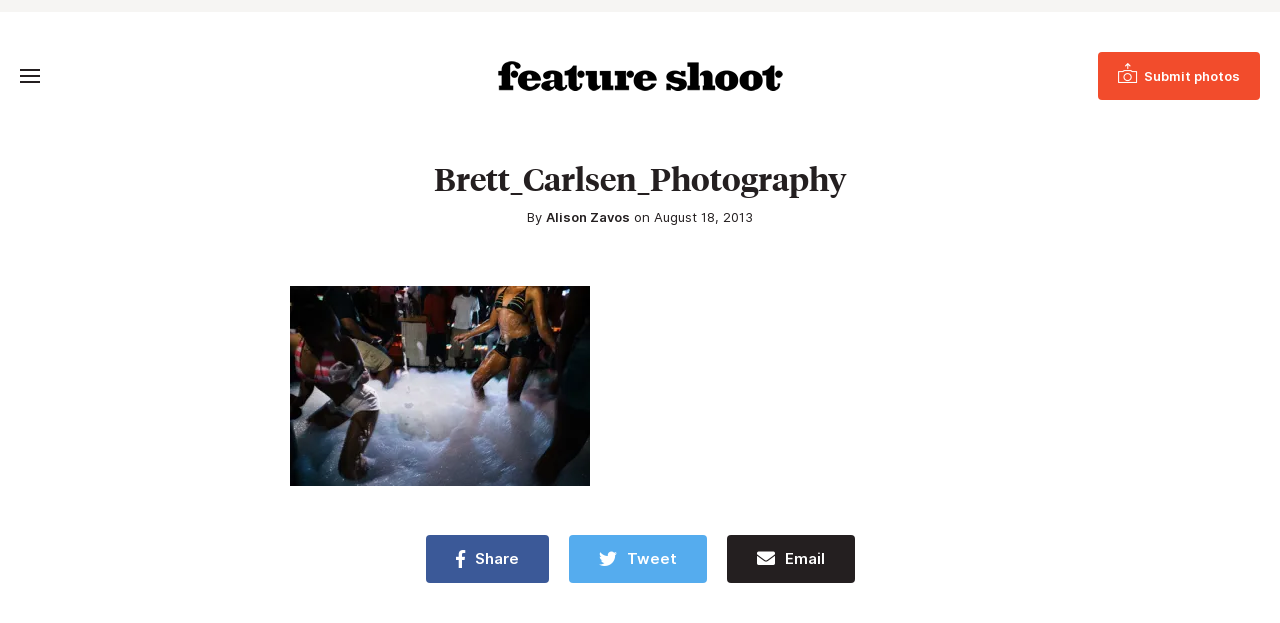

--- FILE ---
content_type: text/html; charset=UTF-8
request_url: https://www.featureshoot.com/2013/08/welcome-to-flint-two-photographers-take-on-the-most-dangerous-city-in-america/brett_carlsen_11/
body_size: 11481
content:
<!DOCTYPE html>
<html lang="en-US">
<head>
	<meta charset="UTF-8">
	<meta name="viewport" content="initial-scale=1.0,width=device-width,shrink-to-fit=no" />
	<meta http-equiv="X-UA-Compatible" content="IE=edge" />

	<link rel="profile" href="http://gmpg.org/xfn/11" />
	<meta name='robots' content='noindex, follow' />
	<style>img:is([sizes="auto" i], [sizes^="auto," i]) { contain-intrinsic-size: 3000px 1500px }</style>
	
<!-- Google Tag Manager for WordPress by gtm4wp.com -->
<script data-cfasync="false" data-pagespeed-no-defer>
	var gtm4wp_datalayer_name = "dataLayer";
	var dataLayer = dataLayer || [];
</script>
<!-- End Google Tag Manager for WordPress by gtm4wp.com -->
	<!-- This site is optimized with the Yoast SEO Premium plugin v21.9 (Yoast SEO v26.6) - https://yoast.com/wordpress/plugins/seo/ -->
	<title>Brett_Carlsen_Photography - Feature Shoot</title>
	<meta property="og:locale" content="en_US" />
	<meta property="og:type" content="article" />
	<meta property="og:title" content="Brett_Carlsen_Photography - Feature Shoot" />
	<meta property="og:url" content="https://www.featureshoot.com/2013/08/welcome-to-flint-two-photographers-take-on-the-most-dangerous-city-in-america/brett_carlsen_11/" />
	<meta property="og:site_name" content="Feature Shoot" />
	<meta property="article:publisher" content="https://www.facebook.com/featureshootphotography" />
	<meta property="og:image" content="https://www.featureshoot.com/2013/08/welcome-to-flint-two-photographers-take-on-the-most-dangerous-city-in-america/brett_carlsen_11" />
	<meta property="og:image:width" content="480" />
	<meta property="og:image:height" content="320" />
	<meta property="og:image:type" content="image/jpeg" />
	<script type="application/ld+json" class="yoast-schema-graph">{"@context":"https://schema.org","@graph":[{"@type":"WebPage","@id":"https://www.featureshoot.com/2013/08/welcome-to-flint-two-photographers-take-on-the-most-dangerous-city-in-america/brett_carlsen_11/","url":"https://www.featureshoot.com/2013/08/welcome-to-flint-two-photographers-take-on-the-most-dangerous-city-in-america/brett_carlsen_11/","name":"Brett_Carlsen_Photography - Feature Shoot","isPartOf":{"@id":"https://www.featureshoot.com/#website"},"primaryImageOfPage":{"@id":"https://www.featureshoot.com/2013/08/welcome-to-flint-two-photographers-take-on-the-most-dangerous-city-in-america/brett_carlsen_11/#primaryimage"},"image":{"@id":"https://www.featureshoot.com/2013/08/welcome-to-flint-two-photographers-take-on-the-most-dangerous-city-in-america/brett_carlsen_11/#primaryimage"},"thumbnailUrl":"https://i0.wp.com/www.featureshoot.com/wp-content/uploads/2013/08/Brett_Carlsen_11.jpg?fit=480%2C320&ssl=1","datePublished":"2013-08-19T04:04:53+00:00","breadcrumb":{"@id":"https://www.featureshoot.com/2013/08/welcome-to-flint-two-photographers-take-on-the-most-dangerous-city-in-america/brett_carlsen_11/#breadcrumb"},"inLanguage":"en-US","potentialAction":[{"@type":"ReadAction","target":["https://www.featureshoot.com/2013/08/welcome-to-flint-two-photographers-take-on-the-most-dangerous-city-in-america/brett_carlsen_11/"]}]},{"@type":"ImageObject","inLanguage":"en-US","@id":"https://www.featureshoot.com/2013/08/welcome-to-flint-two-photographers-take-on-the-most-dangerous-city-in-america/brett_carlsen_11/#primaryimage","url":"https://i0.wp.com/www.featureshoot.com/wp-content/uploads/2013/08/Brett_Carlsen_11.jpg?fit=480%2C320&ssl=1","contentUrl":"https://i0.wp.com/www.featureshoot.com/wp-content/uploads/2013/08/Brett_Carlsen_11.jpg?fit=480%2C320&ssl=1"},{"@type":"BreadcrumbList","@id":"https://www.featureshoot.com/2013/08/welcome-to-flint-two-photographers-take-on-the-most-dangerous-city-in-america/brett_carlsen_11/#breadcrumb","itemListElement":[{"@type":"ListItem","position":1,"name":"&#8216;Welcome to Flint&#8217;: Two Photographers Take On the Most Dangerous City in America","item":"https://www.featureshoot.com/2013/08/welcome-to-flint-two-photographers-take-on-the-most-dangerous-city-in-america/"},{"@type":"ListItem","position":2,"name":"Brett_Carlsen_Photography"}]},{"@type":"WebSite","@id":"https://www.featureshoot.com/#website","url":"https://www.featureshoot.com/","name":"Feature Shoot","description":"Narrative Photography","publisher":{"@id":"https://www.featureshoot.com/#organization"},"potentialAction":[{"@type":"SearchAction","target":{"@type":"EntryPoint","urlTemplate":"https://www.featureshoot.com/?s={search_term_string}"},"query-input":{"@type":"PropertyValueSpecification","valueRequired":true,"valueName":"search_term_string"}}],"inLanguage":"en-US"},{"@type":"Organization","@id":"https://www.featureshoot.com/#organization","name":"Feature Shoot","url":"https://www.featureshoot.com/","logo":{"@type":"ImageObject","inLanguage":"en-US","@id":"https://www.featureshoot.com/#/schema/logo/image/","url":"https://i0.wp.com/www.featureshoot.com/wp-content/uploads/2023/02/Feature-Shoot-Logo-Final-9-13.png?fit=2084%2C221&ssl=1","contentUrl":"https://i0.wp.com/www.featureshoot.com/wp-content/uploads/2023/02/Feature-Shoot-Logo-Final-9-13.png?fit=2084%2C221&ssl=1","width":2084,"height":221,"caption":"Feature Shoot"},"image":{"@id":"https://www.featureshoot.com/#/schema/logo/image/"},"sameAs":["https://www.facebook.com/featureshootphotography","https://x.com/featureshoot","https://www.instagram.com/featureshoot/"]}]}</script>
	<!-- / Yoast SEO Premium plugin. -->


<link rel='dns-prefetch' href='//a.omappapi.com' />
<link rel='dns-prefetch' href='//www.googletagmanager.com' />
<link rel='dns-prefetch' href='//stats.wp.com' />

<link rel='preconnect' href='//i0.wp.com' />
<link rel='preconnect' href='//c0.wp.com' />
<link rel="alternate" type="application/rss+xml" title="Feature Shoot &raquo; Feed" href="https://www.featureshoot.com/feed/" />
<style id='wp-emoji-styles-inline-css' type='text/css'>

	img.wp-smiley, img.emoji {
		display: inline !important;
		border: none !important;
		box-shadow: none !important;
		height: 1em !important;
		width: 1em !important;
		margin: 0 0.07em !important;
		vertical-align: -0.1em !important;
		background: none !important;
		padding: 0 !important;
	}
</style>
<link rel='stylesheet' id='wp-block-library-css' href='https://c0.wp.com/c/6.8.3/wp-includes/css/dist/block-library/style.min.css' type='text/css' media='all' />
<style id='wp-block-library-theme-inline-css' type='text/css'>
.wp-block-audio :where(figcaption){color:#555;font-size:13px;text-align:center}.is-dark-theme .wp-block-audio :where(figcaption){color:#ffffffa6}.wp-block-audio{margin:0 0 1em}.wp-block-code{border:1px solid #ccc;border-radius:4px;font-family:Menlo,Consolas,monaco,monospace;padding:.8em 1em}.wp-block-embed :where(figcaption){color:#555;font-size:13px;text-align:center}.is-dark-theme .wp-block-embed :where(figcaption){color:#ffffffa6}.wp-block-embed{margin:0 0 1em}.blocks-gallery-caption{color:#555;font-size:13px;text-align:center}.is-dark-theme .blocks-gallery-caption{color:#ffffffa6}:root :where(.wp-block-image figcaption){color:#555;font-size:13px;text-align:center}.is-dark-theme :root :where(.wp-block-image figcaption){color:#ffffffa6}.wp-block-image{margin:0 0 1em}.wp-block-pullquote{border-bottom:4px solid;border-top:4px solid;color:currentColor;margin-bottom:1.75em}.wp-block-pullquote cite,.wp-block-pullquote footer,.wp-block-pullquote__citation{color:currentColor;font-size:.8125em;font-style:normal;text-transform:uppercase}.wp-block-quote{border-left:.25em solid;margin:0 0 1.75em;padding-left:1em}.wp-block-quote cite,.wp-block-quote footer{color:currentColor;font-size:.8125em;font-style:normal;position:relative}.wp-block-quote:where(.has-text-align-right){border-left:none;border-right:.25em solid;padding-left:0;padding-right:1em}.wp-block-quote:where(.has-text-align-center){border:none;padding-left:0}.wp-block-quote.is-large,.wp-block-quote.is-style-large,.wp-block-quote:where(.is-style-plain){border:none}.wp-block-search .wp-block-search__label{font-weight:700}.wp-block-search__button{border:1px solid #ccc;padding:.375em .625em}:where(.wp-block-group.has-background){padding:1.25em 2.375em}.wp-block-separator.has-css-opacity{opacity:.4}.wp-block-separator{border:none;border-bottom:2px solid;margin-left:auto;margin-right:auto}.wp-block-separator.has-alpha-channel-opacity{opacity:1}.wp-block-separator:not(.is-style-wide):not(.is-style-dots){width:100px}.wp-block-separator.has-background:not(.is-style-dots){border-bottom:none;height:1px}.wp-block-separator.has-background:not(.is-style-wide):not(.is-style-dots){height:2px}.wp-block-table{margin:0 0 1em}.wp-block-table td,.wp-block-table th{word-break:normal}.wp-block-table :where(figcaption){color:#555;font-size:13px;text-align:center}.is-dark-theme .wp-block-table :where(figcaption){color:#ffffffa6}.wp-block-video :where(figcaption){color:#555;font-size:13px;text-align:center}.is-dark-theme .wp-block-video :where(figcaption){color:#ffffffa6}.wp-block-video{margin:0 0 1em}:root :where(.wp-block-template-part.has-background){margin-bottom:0;margin-top:0;padding:1.25em 2.375em}
</style>
<style id='classic-theme-styles-inline-css' type='text/css'>
/*! This file is auto-generated */
.wp-block-button__link{color:#fff;background-color:#32373c;border-radius:9999px;box-shadow:none;text-decoration:none;padding:calc(.667em + 2px) calc(1.333em + 2px);font-size:1.125em}.wp-block-file__button{background:#32373c;color:#fff;text-decoration:none}
</style>
<style id='safe-svg-svg-icon-style-inline-css' type='text/css'>
.safe-svg-cover{text-align:center}.safe-svg-cover .safe-svg-inside{display:inline-block;max-width:100%}.safe-svg-cover svg{fill:currentColor;height:100%;max-height:100%;max-width:100%;width:100%}

</style>
<link rel='stylesheet' id='mediaelement-css' href='https://c0.wp.com/c/6.8.3/wp-includes/js/mediaelement/mediaelementplayer-legacy.min.css' type='text/css' media='all' />
<link rel='stylesheet' id='wp-mediaelement-css' href='https://c0.wp.com/c/6.8.3/wp-includes/js/mediaelement/wp-mediaelement.min.css' type='text/css' media='all' />
<style id='jetpack-sharing-buttons-style-inline-css' type='text/css'>
.jetpack-sharing-buttons__services-list{display:flex;flex-direction:row;flex-wrap:wrap;gap:0;list-style-type:none;margin:5px;padding:0}.jetpack-sharing-buttons__services-list.has-small-icon-size{font-size:12px}.jetpack-sharing-buttons__services-list.has-normal-icon-size{font-size:16px}.jetpack-sharing-buttons__services-list.has-large-icon-size{font-size:24px}.jetpack-sharing-buttons__services-list.has-huge-icon-size{font-size:36px}@media print{.jetpack-sharing-buttons__services-list{display:none!important}}.editor-styles-wrapper .wp-block-jetpack-sharing-buttons{gap:0;padding-inline-start:0}ul.jetpack-sharing-buttons__services-list.has-background{padding:1.25em 2.375em}
</style>
<style id='global-styles-inline-css' type='text/css'>
:root{--wp--preset--aspect-ratio--square: 1;--wp--preset--aspect-ratio--4-3: 4/3;--wp--preset--aspect-ratio--3-4: 3/4;--wp--preset--aspect-ratio--3-2: 3/2;--wp--preset--aspect-ratio--2-3: 2/3;--wp--preset--aspect-ratio--16-9: 16/9;--wp--preset--aspect-ratio--9-16: 9/16;--wp--preset--color--black: #241f20;--wp--preset--color--cyan-bluish-gray: #abb8c3;--wp--preset--color--white: #fff;--wp--preset--color--pale-pink: #f78da7;--wp--preset--color--vivid-red: #cf2e2e;--wp--preset--color--luminous-vivid-orange: #ff6900;--wp--preset--color--luminous-vivid-amber: #fcb900;--wp--preset--color--light-green-cyan: #7bdcb5;--wp--preset--color--vivid-green-cyan: #00d084;--wp--preset--color--pale-cyan-blue: #8ed1fc;--wp--preset--color--vivid-cyan-blue: #0693e3;--wp--preset--color--vivid-purple: #9b51e0;--wp--preset--color--red: #F24C2C;--wp--preset--color--grey: #666;--wp--preset--color--lightgrey: #f6f5f3;--wp--preset--gradient--vivid-cyan-blue-to-vivid-purple: linear-gradient(135deg,rgba(6,147,227,1) 0%,rgb(155,81,224) 100%);--wp--preset--gradient--light-green-cyan-to-vivid-green-cyan: linear-gradient(135deg,rgb(122,220,180) 0%,rgb(0,208,130) 100%);--wp--preset--gradient--luminous-vivid-amber-to-luminous-vivid-orange: linear-gradient(135deg,rgba(252,185,0,1) 0%,rgba(255,105,0,1) 100%);--wp--preset--gradient--luminous-vivid-orange-to-vivid-red: linear-gradient(135deg,rgba(255,105,0,1) 0%,rgb(207,46,46) 100%);--wp--preset--gradient--very-light-gray-to-cyan-bluish-gray: linear-gradient(135deg,rgb(238,238,238) 0%,rgb(169,184,195) 100%);--wp--preset--gradient--cool-to-warm-spectrum: linear-gradient(135deg,rgb(74,234,220) 0%,rgb(151,120,209) 20%,rgb(207,42,186) 40%,rgb(238,44,130) 60%,rgb(251,105,98) 80%,rgb(254,248,76) 100%);--wp--preset--gradient--blush-light-purple: linear-gradient(135deg,rgb(255,206,236) 0%,rgb(152,150,240) 100%);--wp--preset--gradient--blush-bordeaux: linear-gradient(135deg,rgb(254,205,165) 0%,rgb(254,45,45) 50%,rgb(107,0,62) 100%);--wp--preset--gradient--luminous-dusk: linear-gradient(135deg,rgb(255,203,112) 0%,rgb(199,81,192) 50%,rgb(65,88,208) 100%);--wp--preset--gradient--pale-ocean: linear-gradient(135deg,rgb(255,245,203) 0%,rgb(182,227,212) 50%,rgb(51,167,181) 100%);--wp--preset--gradient--electric-grass: linear-gradient(135deg,rgb(202,248,128) 0%,rgb(113,206,126) 100%);--wp--preset--gradient--midnight: linear-gradient(135deg,rgb(2,3,129) 0%,rgb(40,116,252) 100%);--wp--preset--font-size--small: 13px;--wp--preset--font-size--medium: 20px;--wp--preset--font-size--large: 36px;--wp--preset--font-size--x-large: 42px;--wp--preset--spacing--20: 0.44rem;--wp--preset--spacing--30: 0.67rem;--wp--preset--spacing--40: 1rem;--wp--preset--spacing--50: 1.5rem;--wp--preset--spacing--60: 2.25rem;--wp--preset--spacing--70: 3.38rem;--wp--preset--spacing--80: 5.06rem;--wp--preset--shadow--natural: 6px 6px 9px rgba(0, 0, 0, 0.2);--wp--preset--shadow--deep: 12px 12px 50px rgba(0, 0, 0, 0.4);--wp--preset--shadow--sharp: 6px 6px 0px rgba(0, 0, 0, 0.2);--wp--preset--shadow--outlined: 6px 6px 0px -3px rgba(255, 255, 255, 1), 6px 6px rgba(0, 0, 0, 1);--wp--preset--shadow--crisp: 6px 6px 0px rgba(0, 0, 0, 1);}:where(.is-layout-flex){gap: 0.5em;}:where(.is-layout-grid){gap: 0.5em;}body .is-layout-flex{display: flex;}.is-layout-flex{flex-wrap: wrap;align-items: center;}.is-layout-flex > :is(*, div){margin: 0;}body .is-layout-grid{display: grid;}.is-layout-grid > :is(*, div){margin: 0;}:where(.wp-block-columns.is-layout-flex){gap: 2em;}:where(.wp-block-columns.is-layout-grid){gap: 2em;}:where(.wp-block-post-template.is-layout-flex){gap: 1.25em;}:where(.wp-block-post-template.is-layout-grid){gap: 1.25em;}.has-black-color{color: var(--wp--preset--color--black) !important;}.has-cyan-bluish-gray-color{color: var(--wp--preset--color--cyan-bluish-gray) !important;}.has-white-color{color: var(--wp--preset--color--white) !important;}.has-pale-pink-color{color: var(--wp--preset--color--pale-pink) !important;}.has-vivid-red-color{color: var(--wp--preset--color--vivid-red) !important;}.has-luminous-vivid-orange-color{color: var(--wp--preset--color--luminous-vivid-orange) !important;}.has-luminous-vivid-amber-color{color: var(--wp--preset--color--luminous-vivid-amber) !important;}.has-light-green-cyan-color{color: var(--wp--preset--color--light-green-cyan) !important;}.has-vivid-green-cyan-color{color: var(--wp--preset--color--vivid-green-cyan) !important;}.has-pale-cyan-blue-color{color: var(--wp--preset--color--pale-cyan-blue) !important;}.has-vivid-cyan-blue-color{color: var(--wp--preset--color--vivid-cyan-blue) !important;}.has-vivid-purple-color{color: var(--wp--preset--color--vivid-purple) !important;}.has-black-background-color{background-color: var(--wp--preset--color--black) !important;}.has-cyan-bluish-gray-background-color{background-color: var(--wp--preset--color--cyan-bluish-gray) !important;}.has-white-background-color{background-color: var(--wp--preset--color--white) !important;}.has-pale-pink-background-color{background-color: var(--wp--preset--color--pale-pink) !important;}.has-vivid-red-background-color{background-color: var(--wp--preset--color--vivid-red) !important;}.has-luminous-vivid-orange-background-color{background-color: var(--wp--preset--color--luminous-vivid-orange) !important;}.has-luminous-vivid-amber-background-color{background-color: var(--wp--preset--color--luminous-vivid-amber) !important;}.has-light-green-cyan-background-color{background-color: var(--wp--preset--color--light-green-cyan) !important;}.has-vivid-green-cyan-background-color{background-color: var(--wp--preset--color--vivid-green-cyan) !important;}.has-pale-cyan-blue-background-color{background-color: var(--wp--preset--color--pale-cyan-blue) !important;}.has-vivid-cyan-blue-background-color{background-color: var(--wp--preset--color--vivid-cyan-blue) !important;}.has-vivid-purple-background-color{background-color: var(--wp--preset--color--vivid-purple) !important;}.has-black-border-color{border-color: var(--wp--preset--color--black) !important;}.has-cyan-bluish-gray-border-color{border-color: var(--wp--preset--color--cyan-bluish-gray) !important;}.has-white-border-color{border-color: var(--wp--preset--color--white) !important;}.has-pale-pink-border-color{border-color: var(--wp--preset--color--pale-pink) !important;}.has-vivid-red-border-color{border-color: var(--wp--preset--color--vivid-red) !important;}.has-luminous-vivid-orange-border-color{border-color: var(--wp--preset--color--luminous-vivid-orange) !important;}.has-luminous-vivid-amber-border-color{border-color: var(--wp--preset--color--luminous-vivid-amber) !important;}.has-light-green-cyan-border-color{border-color: var(--wp--preset--color--light-green-cyan) !important;}.has-vivid-green-cyan-border-color{border-color: var(--wp--preset--color--vivid-green-cyan) !important;}.has-pale-cyan-blue-border-color{border-color: var(--wp--preset--color--pale-cyan-blue) !important;}.has-vivid-cyan-blue-border-color{border-color: var(--wp--preset--color--vivid-cyan-blue) !important;}.has-vivid-purple-border-color{border-color: var(--wp--preset--color--vivid-purple) !important;}.has-vivid-cyan-blue-to-vivid-purple-gradient-background{background: var(--wp--preset--gradient--vivid-cyan-blue-to-vivid-purple) !important;}.has-light-green-cyan-to-vivid-green-cyan-gradient-background{background: var(--wp--preset--gradient--light-green-cyan-to-vivid-green-cyan) !important;}.has-luminous-vivid-amber-to-luminous-vivid-orange-gradient-background{background: var(--wp--preset--gradient--luminous-vivid-amber-to-luminous-vivid-orange) !important;}.has-luminous-vivid-orange-to-vivid-red-gradient-background{background: var(--wp--preset--gradient--luminous-vivid-orange-to-vivid-red) !important;}.has-very-light-gray-to-cyan-bluish-gray-gradient-background{background: var(--wp--preset--gradient--very-light-gray-to-cyan-bluish-gray) !important;}.has-cool-to-warm-spectrum-gradient-background{background: var(--wp--preset--gradient--cool-to-warm-spectrum) !important;}.has-blush-light-purple-gradient-background{background: var(--wp--preset--gradient--blush-light-purple) !important;}.has-blush-bordeaux-gradient-background{background: var(--wp--preset--gradient--blush-bordeaux) !important;}.has-luminous-dusk-gradient-background{background: var(--wp--preset--gradient--luminous-dusk) !important;}.has-pale-ocean-gradient-background{background: var(--wp--preset--gradient--pale-ocean) !important;}.has-electric-grass-gradient-background{background: var(--wp--preset--gradient--electric-grass) !important;}.has-midnight-gradient-background{background: var(--wp--preset--gradient--midnight) !important;}.has-small-font-size{font-size: var(--wp--preset--font-size--small) !important;}.has-medium-font-size{font-size: var(--wp--preset--font-size--medium) !important;}.has-large-font-size{font-size: var(--wp--preset--font-size--large) !important;}.has-x-large-font-size{font-size: var(--wp--preset--font-size--x-large) !important;}
:where(.wp-block-post-template.is-layout-flex){gap: 1.25em;}:where(.wp-block-post-template.is-layout-grid){gap: 1.25em;}
:where(.wp-block-columns.is-layout-flex){gap: 2em;}:where(.wp-block-columns.is-layout-grid){gap: 2em;}
:root :where(.wp-block-pullquote){font-size: 1.5em;line-height: 1.6;}
</style>
<link rel='stylesheet' id='fs-style-css' href='https://www.featureshoot.com/wp-content/themes/featureshoot2019/style.css?ver=1583446556' type='text/css' media='all' />
<script type="text/javascript" src="https://c0.wp.com/c/6.8.3/wp-includes/js/jquery/jquery.min.js" id="jquery-core-js"></script>
<script type="text/javascript" src="https://c0.wp.com/c/6.8.3/wp-includes/js/jquery/jquery-migrate.min.js" id="jquery-migrate-js"></script>
<script type="text/javascript" src="https://www.featureshoot.com/wp-content/themes/featureshoot2019/picturefill.min.js?ver=3.0.2" id="picturefill-js" async></script>
<!--[if lt IE 9]>
<script type="text/javascript" src="https://www.featureshoot.com/wp-content/themes/featureshoot2019/html5.js?ver=3.7.3" id="fs-html5-js"></script>
<![endif]-->

<!-- Google tag (gtag.js) snippet added by Site Kit -->
<!-- Google Analytics snippet added by Site Kit -->
<script type="text/javascript" src="https://www.googletagmanager.com/gtag/js?id=G-FM93ENM14H" id="google_gtagjs-js" async></script>
<script type="text/javascript" id="google_gtagjs-js-after">
/* <![CDATA[ */
window.dataLayer = window.dataLayer || [];function gtag(){dataLayer.push(arguments);}
gtag("set","linker",{"domains":["www.featureshoot.com"]});
gtag("js", new Date());
gtag("set", "developer_id.dZTNiMT", true);
gtag("config", "G-FM93ENM14H");
/* ]]> */
</script>
<link rel="https://api.w.org/" href="https://www.featureshoot.com/wp-json/" /><link rel="alternate" title="JSON" type="application/json" href="https://www.featureshoot.com/wp-json/wp/v2/media/49698" /><link rel="EditURI" type="application/rsd+xml" title="RSD" href="https://www.featureshoot.com/xmlrpc.php?rsd" />
<link rel='shortlink' href='https://www.featureshoot.com/?p=49698' />
<link rel="alternate" title="oEmbed (JSON)" type="application/json+oembed" href="https://www.featureshoot.com/wp-json/oembed/1.0/embed?url=https%3A%2F%2Fwww.featureshoot.com%2F2013%2F08%2Fwelcome-to-flint-two-photographers-take-on-the-most-dangerous-city-in-america%2Fbrett_carlsen_11%2F" />
<link rel="alternate" title="oEmbed (XML)" type="text/xml+oembed" href="https://www.featureshoot.com/wp-json/oembed/1.0/embed?url=https%3A%2F%2Fwww.featureshoot.com%2F2013%2F08%2Fwelcome-to-flint-two-photographers-take-on-the-most-dangerous-city-in-america%2Fbrett_carlsen_11%2F&#038;format=xml" />
<meta name="generator" content="Site Kit by Google 1.168.0" /><script async src="https://js.sparkloop.app/team_cf878d2be3e9.js" data-sparkloop></script>	<style>img#wpstats{display:none}</style>
		
<!-- Google Tag Manager for WordPress by gtm4wp.com -->
<!-- GTM Container placement set to automatic -->
<script data-cfasync="false" data-pagespeed-no-defer>
	var dataLayer_content = {"pagePostType":"attachment","pagePostType2":"single-attachment","pageCategory":["curated-photos"],"pagePostAuthor":"Alison Zavos"};
	dataLayer.push( dataLayer_content );
</script>
<script data-cfasync="false" data-pagespeed-no-defer>
(function(w,d,s,l,i){w[l]=w[l]||[];w[l].push({'gtm.start':
new Date().getTime(),event:'gtm.js'});var f=d.getElementsByTagName(s)[0],
j=d.createElement(s),dl=l!='dataLayer'?'&l='+l:'';j.async=true;j.src=
'//www.googletagmanager.com/gtm.js?id='+i+dl;f.parentNode.insertBefore(j,f);
})(window,document,'script','dataLayer','GTM-K8M64MK');
</script>
<!-- End Google Tag Manager for WordPress by gtm4wp.com --><link rel="apple-touch-icon" sizes="180x180" href="/wp-content/uploads/fbrfg/apple-touch-icon.png?v=9B9lKBMgj8">
<link rel="icon" type="image/png" sizes="32x32" href="/wp-content/uploads/fbrfg/favicon-32x32.png?v=9B9lKBMgj8">
<link rel="icon" type="image/png" sizes="16x16" href="/wp-content/uploads/fbrfg/favicon-16x16.png?v=9B9lKBMgj8">
<link rel="manifest" href="/wp-content/uploads/fbrfg/site.webmanifest?v=9B9lKBMgj8">
<link rel="mask-icon" href="/wp-content/uploads/fbrfg/safari-pinned-tab.svg?v=9B9lKBMgj8" color="#f24c2c">
<link rel="shortcut icon" href="/wp-content/uploads/fbrfg/favicon.ico?v=9B9lKBMgj8">
<meta name="msapplication-TileColor" content="#f24c2c">
<meta name="msapplication-config" content="/wp-content/uploads/fbrfg/browserconfig.xml?v=9B9lKBMgj8">
<meta name="theme-color" content="#f24c2c">	<script>document.createElement("picture");</script>
	
	<meta name="generator" content="WP Rocket 3.20.2" data-wpr-features="wpr_preload_links wpr_desktop" /></head>
<body class="attachment wp-singular attachment-template-default single single-attachment postid-49698 attachmentid-49698 attachment-jpeg wp-embed-responsive wp-theme-featureshoot2019">

<div data-rocket-location-hash="256362a55f2d46cb9f07c56b135527a6" id="fullwrap">
	<header data-rocket-location-hash="376287218b6ead3b5b6fc67b7e0c0376">
				<div data-rocket-location-hash="f3f71da4bed90f10676bd82ce5b3e66d" id="topbar">
		<div class="container">
					</div>
		</div>
				<div data-rocket-location-hash="df478da4575927bc1178d5d7becb7d0f" id="header">
		<div id="header-a">
		<div class="container">
		<div id="header-b">
			<div id="headertop">
				<div id="logo"><a href="https://www.featureshoot.com"><img src="https://www.featureshoot.com/wp-content/themes/featureshoot2019/images/logo.png" srcset="https://www.featureshoot.com/wp-content/themes/featureshoot2019/images/logo@2x.png 2x" width="285" height="30" alt="Feature Shoot" /></a></div>
				<div id="topbutton"><a class="btn btn-solid" href="https://featureshoot.submittable.com/submit/153935/feature-shoot-submissions"><span><span>Submit photos</span></span></a></div>
				<button class="togglemenu"><span class="screen-reader-text">Toggle Menu</span><span class="icon"></span></button>
			</div>

			<div id="menuwrap">
				<button class="closebtn closemenu"><span class="screen-reader-text">Close Menu</span><span class="icon"></span></button>
				<div id="menus">
					<nav id="menu" class="menu-new-menu-container"><ul id="menu-new-menu" class="menu"><li id="menu-item-139126" class="menu-item menu-item-type-taxonomy menu-item-object-category menu-item-139126"><a href="https://www.featureshoot.com/category/interviews/">Interviews</a></li><li id="menu-item-146737" class="menu-item menu-item-type-post_type menu-item-object-page menu-item-146737"><a href="https://www.featureshoot.com/feature-shoot-portfolio-reviews/">Portfolio Reviews</a></li><li id="menu-item-151871" class="menu-item menu-item-type-post_type menu-item-object-page menu-item-151871"><a href="https://www.featureshoot.com/advertise/">Advertise</a></li><li id="menu-item-139138" class="threecolumn menu-item menu-item-type-custom menu-item-object-custom menu-item-has-children menu-item-139138"><a href="#">Explore by Genre</a><div class='submenu'><ul  class="sub-menu"><li id="menu-item-139131" class="menu-item menu-item-type-taxonomy menu-item-object-category menu-item-139131"><a href="https://www.featureshoot.com/category/portraits/">Portraits</a></li><li id="menu-item-139124" class="menu-item menu-item-type-taxonomy menu-item-object-category menu-item-139124"><a href="https://www.featureshoot.com/category/fine-art/">Fine Art</a></li><li id="menu-item-139122" class="menu-item menu-item-type-taxonomy menu-item-object-category menu-item-139122"><a href="https://www.featureshoot.com/category/documentary/">Documentary</a></li><li id="menu-item-139127" class="menu-item menu-item-type-taxonomy menu-item-object-category menu-item-139127"><a href="https://www.featureshoot.com/category/landscape/">Landscape</a></li><li id="menu-item-139134" class="menu-item menu-item-type-taxonomy menu-item-object-category menu-item-139134"><a href="https://www.featureshoot.com/category/street/">Street</a></li><li id="menu-item-139133" class="menu-item menu-item-type-taxonomy menu-item-object-category menu-item-139133"><a href="https://www.featureshoot.com/category/still-life/">Still Life</a></li><li id="menu-item-139137" class="menu-item menu-item-type-taxonomy menu-item-object-category menu-item-139137"><a href="https://www.featureshoot.com/category/video/">Video</a></li><li id="menu-item-139125" class="menu-item menu-item-type-taxonomy menu-item-object-category menu-item-139125"><a href="https://www.featureshoot.com/category/food/">Food</a></li><li id="menu-item-139128" class="menu-item menu-item-type-taxonomy menu-item-object-category menu-item-139128"><a href="https://www.featureshoot.com/category/nature/">Nature</a></li><li id="menu-item-139136" class="menu-item menu-item-type-taxonomy menu-item-object-category menu-item-139136"><a href="https://www.featureshoot.com/category/travel/">Travel</a></li></ul></div></li><li class="sociallinks rightmenu"><ul id="menu-top-social-links" class="menu"><li id="menu-item-139141" class="menu-item menu-item-type-custom menu-item-object-custom menu-item-139141"><a href="https://www.instagram.com/featureshoot/"><span class="screen-reader-text">Instagram</span></a></li><li class="search"><button class="togglesearch"><span class="screen-reader-text">Search</span></button></li></ul></li><li class="mobilesearch"><form class="searchform" method="get" action="https://www.featureshoot.com">
	<div class="inputs">
		<div class="input"><label for="searchinput1" class="screen-reader-text">Search</label><input id="searchinput1" placeholder="Search" name="s" type="text" /></div>
		<button type="submit"><span class="screen-reader-text">Submit</span></button>
	</div>
</form></li></ul></nav>				</div>
			</div>
			<div id="menuoverlay"></div>
			<div class="mobiledetect"></div>
		</div>
		</div>
		</div>
		</div>
		<div data-rocket-location-hash="cb6e9de7f822dac9cb826fa41119ef40" id="searchbar">
		<div id="searchbar-a">
		<div data-rocket-location-hash="ff395fba00d9eccafc49caec71552812" class="container notop nobot">
		<div id="searchbar-b">
			<button class="closebtn closesearch"><span class="screen-reader-text">Close Search</span><span class="icon"></span></button>

			<h2>Search this site</h2>

			<form class="searchform" method="get" action="https://www.featureshoot.com">
	<div class="inputs">
		<div class="input"><label for="searchinput1" class="screen-reader-text">Search</label><input id="searchinput1" placeholder="Search" name="s" type="text" /></div>
		<button type="submit"><span class="screen-reader-text">Submit</span></button>
	</div>
</form>		</div>
		</div>
		</div>
		</div>
		<style>
		.bannerad>div {background:#ccc;}
		</style>
	</header>
	
<div data-rocket-location-hash="21299a2065877ee1b41b451188053eaa" id="body" class="body-content notop nobot">

	<div data-rocket-location-hash="f3f750db2748a07043bd337dade8db8a" class="pageheader alignwide">
		<h1 class="pagetitle">Brett_Carlsen_Photography</h1>
		<div class="byline">By <a href="https://www.featureshoot.com/author/alison-zavos/" title="Posts by Alison Zavos" rel="author">Alison Zavos</a> on August 18, 2013</div>
	</div>

	<p class="attachment"><a href="https://i0.wp.com/www.featureshoot.com/wp-content/uploads/2013/08/Brett_Carlsen_11.jpg?ssl=1"><img fetchpriority="high" decoding="async" width="300" height="200" src="https://i0.wp.com/www.featureshoot.com/wp-content/uploads/2013/08/Brett_Carlsen_11.jpg?fit=300%2C200&amp;ssl=1" class="attachment-medium size-medium" alt="Brett_Carlsen_Photography" srcset="https://i0.wp.com/www.featureshoot.com/wp-content/uploads/2013/08/Brett_Carlsen_11.jpg?w=480&amp;ssl=1 480w, https://i0.wp.com/www.featureshoot.com/wp-content/uploads/2013/08/Brett_Carlsen_11.jpg?resize=300%2C200&amp;ssl=1 300w" sizes="(max-width: 339px) calc(100vw - 20px), (max-width: 340px) calc(100vw - 40px), 300px"></a></p>

	<div data-rocket-location-hash="115f28243154a92a96153f960d26c43a" class="sharebtns">
	<ul>
		<li><a target="_blank" href="https://www.facebook.com/sharer/sharer.php?u=https%3A%2F%2Fwww.featureshoot.com%2F2013%2F08%2Fwelcome-to-flint-two-photographers-take-on-the-most-dangerous-city-in-america%2Fbrett_carlsen_11%2F"><span>Share</span></a></li><!--
		--><li><a class="popup" href="https://twitter.com/intent/tweet?text=Brett_Carlsen_Photography&url=https%3A%2F%2Fwww.featureshoot.com%2F2013%2F08%2Fwelcome-to-flint-two-photographers-take-on-the-most-dangerous-city-in-america%2Fbrett_carlsen_11%2F"><span>Tweet</span></a></li><!--
				--><li><a target="_blank" href="/cdn-cgi/l/email-protection#[base64]"><span>Email</span></a></li>
	</ul>
</div>			<aside class="subscribebar alignfull">
<div class="__inner-container">
	<center> <iframe src="https://embeds.beehiiv.com/dd1c5d59-aee6-4fa4-a147-db08ce0ade90" data-test-id="beehiiv-embed" width="100%" height="320" frameborder="0" scrolling="no" style="border-radius: 4px; border: 2px solid #e5e7eb; margin: 0; background-color: transparent;"></iframe> </center>
</div>
</aside>			</div>

	<footer data-rocket-location-hash="ea8b7991950d2c682d6b207331949e3a" id="footer">
	<div class="container notop nobot">
		<div class="ftcols">
		<div class="ftcols-a">
			<div class="ftcol">
			<div class="ftcol-a">
				<div class="ftmenu"><ul id="menu-footer-menu" class="menu"><li id="menu-item-139118" class="menu-item menu-item-type-post_type menu-item-object-page menu-item-139118"><a href="https://www.featureshoot.com/about-2/">About</a></li><li id="menu-item-139120" class="menu-item menu-item-type-post_type menu-item-object-page menu-item-139120"><a href="https://www.featureshoot.com/advertise/">Advertise</a></li><li id="menu-item-139121" class="menu-item menu-item-type-post_type menu-item-object-page menu-item-139121"><a href="https://www.featureshoot.com/contact/">Contact</a></li><li id="menu-item-151920" class="menu-item menu-item-type-post_type menu-item-object-page menu-item-151920"><a href="https://www.featureshoot.com/privacy-policy/">Privacy Policy</a></li><li class="sociallinks"><ul id="menu-bottom-social-links" class="menu"><li id="menu-item-139115" class="menu-item menu-item-type-custom menu-item-object-custom menu-item-139115"><a href="https://www.instagram.com/featureshoot/"><span class="screen-reader-text">Instagram</span></a></li><li id="menu-item-139116" class="menu-item menu-item-type-custom menu-item-object-custom menu-item-139116"><a href="https://www.facebook.com/featureshootphotography"><span class="screen-reader-text">Facebook</span></a></li><li id="menu-item-139117" class="menu-item menu-item-type-custom menu-item-object-custom menu-item-139117"><a href="https://twitter.com/featureshoot"><span class="screen-reader-text">Twitter</span></a></li></ul></li></ul></div>			</div>
			</div><!--
			--><div class="ftcol">
			<div class="ftcol-a">
				<div class="ftcredit"><a rel="nofollow" href="https://www.cre8d-design.com">Site by cre8d</a></div>
			</div>
			</div>
		</div>
		</div>
	</div>
	</footer>
</div>
<script data-cfasync="false" src="/cdn-cgi/scripts/5c5dd728/cloudflare-static/email-decode.min.js"></script><script type="speculationrules">
{"prefetch":[{"source":"document","where":{"and":[{"href_matches":"\/*"},{"not":{"href_matches":["\/wp-*.php","\/wp-admin\/*","\/wp-content\/uploads\/*","\/wp-content\/*","\/wp-content\/plugins\/*","\/wp-content\/themes\/featureshoot2019\/*","\/*\\?(.+)"]}},{"not":{"selector_matches":"a[rel~=\"nofollow\"]"}},{"not":{"selector_matches":".no-prefetch, .no-prefetch a"}}]},"eagerness":"conservative"}]}
</script>
<script type="text/javascript" src="https://www.featureshoot.com/wp-content/plugins/duracelltomi-google-tag-manager/dist/js/gtm4wp-form-move-tracker.js?ver=1.22.3" id="gtm4wp-form-move-tracker-js"></script>
<script type="text/javascript" id="rocket-browser-checker-js-after">
/* <![CDATA[ */
"use strict";var _createClass=function(){function defineProperties(target,props){for(var i=0;i<props.length;i++){var descriptor=props[i];descriptor.enumerable=descriptor.enumerable||!1,descriptor.configurable=!0,"value"in descriptor&&(descriptor.writable=!0),Object.defineProperty(target,descriptor.key,descriptor)}}return function(Constructor,protoProps,staticProps){return protoProps&&defineProperties(Constructor.prototype,protoProps),staticProps&&defineProperties(Constructor,staticProps),Constructor}}();function _classCallCheck(instance,Constructor){if(!(instance instanceof Constructor))throw new TypeError("Cannot call a class as a function")}var RocketBrowserCompatibilityChecker=function(){function RocketBrowserCompatibilityChecker(options){_classCallCheck(this,RocketBrowserCompatibilityChecker),this.passiveSupported=!1,this._checkPassiveOption(this),this.options=!!this.passiveSupported&&options}return _createClass(RocketBrowserCompatibilityChecker,[{key:"_checkPassiveOption",value:function(self){try{var options={get passive(){return!(self.passiveSupported=!0)}};window.addEventListener("test",null,options),window.removeEventListener("test",null,options)}catch(err){self.passiveSupported=!1}}},{key:"initRequestIdleCallback",value:function(){!1 in window&&(window.requestIdleCallback=function(cb){var start=Date.now();return setTimeout(function(){cb({didTimeout:!1,timeRemaining:function(){return Math.max(0,50-(Date.now()-start))}})},1)}),!1 in window&&(window.cancelIdleCallback=function(id){return clearTimeout(id)})}},{key:"isDataSaverModeOn",value:function(){return"connection"in navigator&&!0===navigator.connection.saveData}},{key:"supportsLinkPrefetch",value:function(){var elem=document.createElement("link");return elem.relList&&elem.relList.supports&&elem.relList.supports("prefetch")&&window.IntersectionObserver&&"isIntersecting"in IntersectionObserverEntry.prototype}},{key:"isSlowConnection",value:function(){return"connection"in navigator&&"effectiveType"in navigator.connection&&("2g"===navigator.connection.effectiveType||"slow-2g"===navigator.connection.effectiveType)}}]),RocketBrowserCompatibilityChecker}();
/* ]]> */
</script>
<script type="text/javascript" id="rocket-preload-links-js-extra">
/* <![CDATA[ */
var RocketPreloadLinksConfig = {"excludeUris":"\/(?:.+\/)?feed(?:\/(?:.+\/?)?)?$|\/(?:.+\/)?embed\/|\/(index.php\/)?(.*)wp-json(\/.*|$)|\/refer\/|\/go\/|\/recommend\/|\/recommends\/","usesTrailingSlash":"1","imageExt":"jpg|jpeg|gif|png|tiff|bmp|webp|avif|pdf|doc|docx|xls|xlsx|php","fileExt":"jpg|jpeg|gif|png|tiff|bmp|webp|avif|pdf|doc|docx|xls|xlsx|php|html|htm","siteUrl":"https:\/\/www.featureshoot.com","onHoverDelay":"100","rateThrottle":"3"};
/* ]]> */
</script>
<script type="text/javascript" id="rocket-preload-links-js-after">
/* <![CDATA[ */
(function() {
"use strict";var r="function"==typeof Symbol&&"symbol"==typeof Symbol.iterator?function(e){return typeof e}:function(e){return e&&"function"==typeof Symbol&&e.constructor===Symbol&&e!==Symbol.prototype?"symbol":typeof e},e=function(){function i(e,t){for(var n=0;n<t.length;n++){var i=t[n];i.enumerable=i.enumerable||!1,i.configurable=!0,"value"in i&&(i.writable=!0),Object.defineProperty(e,i.key,i)}}return function(e,t,n){return t&&i(e.prototype,t),n&&i(e,n),e}}();function i(e,t){if(!(e instanceof t))throw new TypeError("Cannot call a class as a function")}var t=function(){function n(e,t){i(this,n),this.browser=e,this.config=t,this.options=this.browser.options,this.prefetched=new Set,this.eventTime=null,this.threshold=1111,this.numOnHover=0}return e(n,[{key:"init",value:function(){!this.browser.supportsLinkPrefetch()||this.browser.isDataSaverModeOn()||this.browser.isSlowConnection()||(this.regex={excludeUris:RegExp(this.config.excludeUris,"i"),images:RegExp(".("+this.config.imageExt+")$","i"),fileExt:RegExp(".("+this.config.fileExt+")$","i")},this._initListeners(this))}},{key:"_initListeners",value:function(e){-1<this.config.onHoverDelay&&document.addEventListener("mouseover",e.listener.bind(e),e.listenerOptions),document.addEventListener("mousedown",e.listener.bind(e),e.listenerOptions),document.addEventListener("touchstart",e.listener.bind(e),e.listenerOptions)}},{key:"listener",value:function(e){var t=e.target.closest("a"),n=this._prepareUrl(t);if(null!==n)switch(e.type){case"mousedown":case"touchstart":this._addPrefetchLink(n);break;case"mouseover":this._earlyPrefetch(t,n,"mouseout")}}},{key:"_earlyPrefetch",value:function(t,e,n){var i=this,r=setTimeout(function(){if(r=null,0===i.numOnHover)setTimeout(function(){return i.numOnHover=0},1e3);else if(i.numOnHover>i.config.rateThrottle)return;i.numOnHover++,i._addPrefetchLink(e)},this.config.onHoverDelay);t.addEventListener(n,function e(){t.removeEventListener(n,e,{passive:!0}),null!==r&&(clearTimeout(r),r=null)},{passive:!0})}},{key:"_addPrefetchLink",value:function(i){return this.prefetched.add(i.href),new Promise(function(e,t){var n=document.createElement("link");n.rel="prefetch",n.href=i.href,n.onload=e,n.onerror=t,document.head.appendChild(n)}).catch(function(){})}},{key:"_prepareUrl",value:function(e){if(null===e||"object"!==(void 0===e?"undefined":r(e))||!1 in e||-1===["http:","https:"].indexOf(e.protocol))return null;var t=e.href.substring(0,this.config.siteUrl.length),n=this._getPathname(e.href,t),i={original:e.href,protocol:e.protocol,origin:t,pathname:n,href:t+n};return this._isLinkOk(i)?i:null}},{key:"_getPathname",value:function(e,t){var n=t?e.substring(this.config.siteUrl.length):e;return n.startsWith("/")||(n="/"+n),this._shouldAddTrailingSlash(n)?n+"/":n}},{key:"_shouldAddTrailingSlash",value:function(e){return this.config.usesTrailingSlash&&!e.endsWith("/")&&!this.regex.fileExt.test(e)}},{key:"_isLinkOk",value:function(e){return null!==e&&"object"===(void 0===e?"undefined":r(e))&&(!this.prefetched.has(e.href)&&e.origin===this.config.siteUrl&&-1===e.href.indexOf("?")&&-1===e.href.indexOf("#")&&!this.regex.excludeUris.test(e.href)&&!this.regex.images.test(e.href))}}],[{key:"run",value:function(){"undefined"!=typeof RocketPreloadLinksConfig&&new n(new RocketBrowserCompatibilityChecker({capture:!0,passive:!0}),RocketPreloadLinksConfig).init()}}]),n}();t.run();
}());
/* ]]> */
</script>
<script>(function(d){var s=d.createElement("script");s.type="text/javascript";s.src="https://a.omappapi.com/app/js/api.min.js";s.async=true;s.id="omapi-script";d.getElementsByTagName("head")[0].appendChild(s);})(document);</script><script type="text/javascript" src="https://www.featureshoot.com/wp-content/themes/featureshoot2019/jquery.fitvids.min.js?ver=1.1" id="fitvids-js"></script>
<script type="text/javascript" src="https://www.featureshoot.com/wp-content/themes/featureshoot2019/jquery.menu-aim-edited.min.js?ver=1.11" id="menu-aim-js"></script>
<script type="text/javascript" src="https://www.featureshoot.com/wp-content/themes/featureshoot2019/balancetext.min.js?ver=3.31" id="balancetext-js"></script>
<script type="text/javascript" src="https://www.featureshoot.com/wp-content/themes/featureshoot2019/jscript.js?ver=1576794463" id="fs-jscript-js"></script>
<script type="text/javascript" id="jetpack-stats-js-before">
/* <![CDATA[ */
_stq = window._stq || [];
_stq.push([ "view", JSON.parse("{\"v\":\"ext\",\"blog\":\"63454965\",\"post\":\"49698\",\"tz\":\"11\",\"srv\":\"www.featureshoot.com\",\"j\":\"1:15.3.1\"}") ]);
_stq.push([ "clickTrackerInit", "63454965", "49698" ]);
/* ]]> */
</script>
<script type="text/javascript" src="https://stats.wp.com/e-202604.js" id="jetpack-stats-js" defer="defer" data-wp-strategy="defer"></script>
		<script type="text/javascript">var omapi_data = {"object_id":49698,"object_key":"attachment","object_type":"post","term_ids":[],"wp_json":"https:\/\/www.featureshoot.com\/wp-json","wc_active":false,"edd_active":false,"nonce":"3a0276d0c1"};</script>
		<script>var rocket_beacon_data = {"ajax_url":"https:\/\/www.featureshoot.com\/wp-admin\/admin-ajax.php","nonce":"e0e8af915e","url":"https:\/\/www.featureshoot.com\/2013\/08\/welcome-to-flint-two-photographers-take-on-the-most-dangerous-city-in-america\/brett_carlsen_11","is_mobile":false,"width_threshold":1600,"height_threshold":700,"delay":500,"debug":null,"status":{"atf":true,"lrc":true,"preload_fonts":true,"preconnect_external_domain":true},"elements":"img, video, picture, p, main, div, li, svg, section, header, span","lrc_threshold":1800,"preload_fonts_exclusions":["api.fontshare.com","cdn.fontshare.com"],"processed_extensions":["woff2","woff","ttf"],"external_font_exclusions":[],"preconnect_external_domain_elements":["link","script","iframe"],"preconnect_external_domain_exclusions":["static.cloudflareinsights.com","rel=\"profile\"","rel=\"preconnect\"","rel=\"dns-prefetch\"","rel=\"icon\""]}</script><script data-name="wpr-wpr-beacon" src='https://www.featureshoot.com/wp-content/plugins/wp-rocket/assets/js/wpr-beacon.min.js' async></script><script defer src="https://static.cloudflareinsights.com/beacon.min.js/vcd15cbe7772f49c399c6a5babf22c1241717689176015" integrity="sha512-ZpsOmlRQV6y907TI0dKBHq9Md29nnaEIPlkf84rnaERnq6zvWvPUqr2ft8M1aS28oN72PdrCzSjY4U6VaAw1EQ==" data-cf-beacon='{"version":"2024.11.0","token":"9618c641b6c14313be98d646363050e7","server_timing":{"name":{"cfCacheStatus":true,"cfEdge":true,"cfExtPri":true,"cfL4":true,"cfOrigin":true,"cfSpeedBrain":true},"location_startswith":null}}' crossorigin="anonymous"></script>
</body>
</html>
<!-- This website is like a Rocket, isn't it? Performance optimized by WP Rocket. Learn more: https://wp-rocket.me -->